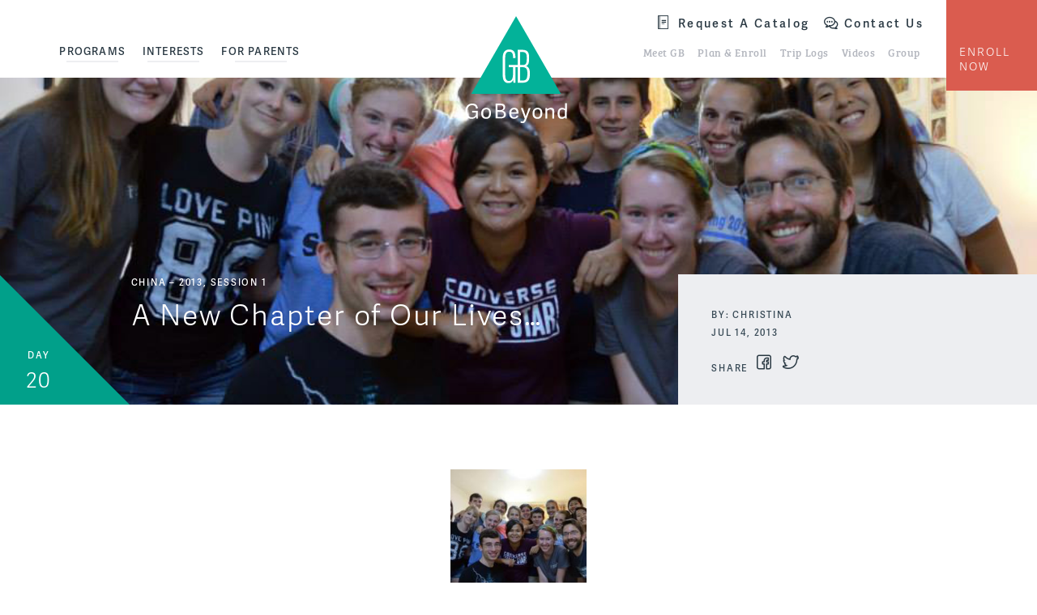

--- FILE ---
content_type: text/html; charset=UTF-8
request_url: https://www.gobeyondtravel.com/trip-logs/a-new-chapter-of-our-lives/
body_size: 16495
content:
<!doctype html>
<html lang="en-US" class="video-autoplay-support">
<head>
	<link rel="preload" href="https://use.typekit.net/lzt0ayb.css" as="style">

	<link rel="preload" href="https://www.gobeyondtravel.com/wp-content/themes/gobeyond/dist/js/master.min.js?ver=1719440447" as="script">
<link rel="preload" href="https://www.gobeyondtravel.com/wp-content/themes/gobeyond/dist/css/master.min.css?ver=1719440447" as="style">
<link rel="preload" href="https://www.gobeyondtravel.com/wp-content/themes/gobeyond/dist/css/master.min.css?ver=1719440447" as="style">
	<!-- Google Tag Manager -->
	<script>(function(w,d,s,l,i){w[l]=w[l]||[];w[l].push({'gtm.start':new Date().getTime(),event:'gtm.js'});
	var f=d.getElementsByTagName(s)[0],j=d.createElement(s),dl=l!='dataLayer'?'&l='+l:'';
	j.async=true;j.src='//www.googletagmanager.com/gtm.js?id='+i+dl;f.parentNode.insertBefore(j,f);
	})(window,document,'script','dataLayer','GTM-P8B32R');</script>
	<!-- End Google Tag Manager -->

	

	<link rel="apple-touch-icon" sizes="57x57" href="https://www.gobeyondtravel.com/wp-content/themes/gobeyond/library/images/favicons/apple-icon-57x57.png">
	<link rel="apple-touch-icon" sizes="60x60" href="https://www.gobeyondtravel.com/wp-content/themes/gobeyond/library/images/favicons/apple-icon-60x60.png">
	<link rel="apple-touch-icon" sizes="72x72" href="https://www.gobeyondtravel.com/wp-content/themes/gobeyond/library/images/favicons/apple-icon-72x72.png">
	<link rel="apple-touch-icon" sizes="76x76" href="https://www.gobeyondtravel.com/wp-content/themes/gobeyond/library/images/favicons/apple-icon-76x76.png">
	<link rel="apple-touch-icon" sizes="114x114" href="https://www.gobeyondtravel.com/wp-content/themes/gobeyond/library/images/favicons/apple-icon-114x114.png">
	<link rel="apple-touch-icon" sizes="120x120" href="https://www.gobeyondtravel.com/wp-content/themes/gobeyond/library/images/favicons/apple-icon-120x120.png">
	<link rel="apple-touch-icon" sizes="144x144" href="https://www.gobeyondtravel.com/wp-content/themes/gobeyond/library/images/favicons/apple-icon-144x144.png">
	<link rel="apple-touch-icon" sizes="152x152" href="https://www.gobeyondtravel.com/wp-content/themes/gobeyond/library/images/favicons/apple-icon-152x152.png">
	<link rel="apple-touch-icon" sizes="180x180" href="https://www.gobeyondtravel.com/wp-content/themes/gobeyond/library/images/favicons/apple-icon-180x180.png">
	<link rel="icon" type="image/png" sizes="192x192"  href="https://www.gobeyondtravel.com/wp-content/themes/gobeyond/library/images/favicons/android-icon-192x192.png">
	<link rel="icon" type="image/png" sizes="32x32" href="https://www.gobeyondtravel.com/wp-content/themes/gobeyond/library/images/favicons/favicon-32x32.png">
	<link rel="icon" type="image/png" sizes="96x96" href="https://www.gobeyondtravel.com/wp-content/themes/gobeyond/library/images/favicons/favicon-96x96.png">
	<link rel="icon" type="image/png" sizes="16x16" href="https://www.gobeyondtravel.com/wp-content/themes/gobeyond/library/images/favicons/favicon-16x16.png">
	<link rel="shortcut icon" href="https://www.gobeyondtravel.com/wp-content/themes/gobeyond/library/images/favicons/favicon.ico">
	<link rel="manifest" href="https://www.gobeyondtravel.com/wp-content/themes/gobeyond/library/images/favicons/manifest.json">
	<meta name="msapplication-TileColor" content="#ffffff">
	<meta name="msapplication-TileImage" content="https://www.gobeyondtravel.com/wp-content/themes/gobeyond/library/images/favicons/ms-icon-144x144.png">
	<meta name="theme-color" content="#ffffff">

	<meta http-equiv="Content-Type" content="text/html; charset=UTF-8" />
	<meta name="viewport" content="width=device-width, initial-scale=1">
	<meta name="application-name" content="GoBeyond" />

	<link rel="shortcut icon" href="https://www.gobeyondtravel.com/wp-content/themes/gobeyond/library/images/favicon.ico">
	<link rel="pingback" href="https://www.gobeyondtravel.com/xmlrpc.php">

	<link rel="stylesheet" href="https://use.typekit.net/lzt0ayb.css">

	
	<meta name='robots' content='index, follow, max-image-preview:large, max-snippet:-1, max-video-preview:-1' />
	<style>img:is([sizes="auto" i], [sizes^="auto," i]) { contain-intrinsic-size: 3000px 1500px }</style>
	
	<!-- This site is optimized with the Yoast SEO plugin v26.3 - https://yoast.com/wordpress/plugins/seo/ -->
	<title>A New Chapter of Our Lives... &#8226; GoBeyond</title>
	<meta name="description" content="It is always hard to say goodbye. Excitement over reuniting with your family, your friends, is only clouded by sadness over leaving this family, these... Read more." />
	<link rel="canonical" href="https://www.gobeyondtravel.com/trip-logs/a-new-chapter-of-our-lives/" />
	<meta property="og:locale" content="en_US" />
	<meta property="og:type" content="article" />
	<meta property="og:title" content="A New Chapter of Our Lives... &#8226; GoBeyond" />
	<meta property="og:description" content="It is always hard to say goodbye. Excitement over reuniting with your family, your friends, is only clouded by sadness over leaving this family, these... Read more." />
	<meta property="og:url" content="https://www.gobeyondtravel.com/trip-logs/a-new-chapter-of-our-lives/" />
	<meta property="og:site_name" content="GoBeyond" />
	<meta property="article:publisher" content="https://www.facebook.com/GoBeyondStudentTravel" />
	<meta property="article:modified_time" content="2019-01-25T18:41:49+00:00" />
	<meta name="twitter:card" content="summary_large_image" />
	<meta name="twitter:label1" content="Est. reading time" />
	<meta name="twitter:data1" content="9 minutes" />
	<script type="application/ld+json" class="yoast-schema-graph">{"@context":"https://schema.org","@graph":[{"@type":"WebPage","@id":"https://www.gobeyondtravel.com/trip-logs/a-new-chapter-of-our-lives/","url":"https://www.gobeyondtravel.com/trip-logs/a-new-chapter-of-our-lives/","name":"A New Chapter of Our Lives... &#8226; GoBeyond","isPartOf":{"@id":"https://www.gobeyondtravel.com/#website"},"datePublished":"2013-07-15T02:10:44+00:00","dateModified":"2019-01-25T18:41:49+00:00","description":"It is always hard to say goodbye. Excitement over reuniting with your family, your friends, is only clouded by sadness over leaving this family, these... Read more.","breadcrumb":{"@id":"https://www.gobeyondtravel.com/trip-logs/a-new-chapter-of-our-lives/#breadcrumb"},"inLanguage":"en-US","potentialAction":[{"@type":"ReadAction","target":["https://www.gobeyondtravel.com/trip-logs/a-new-chapter-of-our-lives/"]}]},{"@type":"BreadcrumbList","@id":"https://www.gobeyondtravel.com/trip-logs/a-new-chapter-of-our-lives/#breadcrumb","itemListElement":[{"@type":"ListItem","position":1,"name":"Home","item":"https://www.gobeyondtravel.com/"},{"@type":"ListItem","position":2,"name":"Trip Logs","item":"https://www.gobeyondtravel.com/trip-logs/"},{"@type":"ListItem","position":3,"name":"A New Chapter of Our Lives&#8230;"}]},{"@type":"WebSite","@id":"https://www.gobeyondtravel.com/#website","url":"https://www.gobeyondtravel.com/","name":"GoBeyond","description":"GoBeyond","publisher":{"@id":"https://www.gobeyondtravel.com/#organization"},"potentialAction":[{"@type":"SearchAction","target":{"@type":"EntryPoint","urlTemplate":"https://www.gobeyondtravel.com/?s={search_term_string}"},"query-input":{"@type":"PropertyValueSpecification","valueRequired":true,"valueName":"search_term_string"}}],"inLanguage":"en-US"},{"@type":"Organization","@id":"https://www.gobeyondtravel.com/#organization","name":"GoBeyond Student Travel","url":"https://www.gobeyondtravel.com/","logo":{"@type":"ImageObject","inLanguage":"en-US","@id":"https://www.gobeyondtravel.com/#/schema/logo/image/","url":"https://media.gobeyondtravel.com/wp-content/uploads/2016/08/GBLogo.png","contentUrl":"https://media.gobeyondtravel.com/wp-content/uploads/2016/08/GBLogo.png","width":402,"height":423,"caption":"GoBeyond Student Travel"},"image":{"@id":"https://www.gobeyondtravel.com/#/schema/logo/image/"},"sameAs":["https://www.facebook.com/GoBeyondStudentTravel","https://www.instagram.com/gobeyondstudenttravel/","https://www.youtube.com/channel/UCV3mQUxAmdWl_F831fFQ66w"]}]}</script>
	<!-- / Yoast SEO plugin. -->


<link rel="alternate" type="application/rss+xml" title="GoBeyond &raquo; Feed" href="https://www.gobeyondtravel.com/feed/" />
<link rel="alternate" type="application/rss+xml" title="GoBeyond &raquo; Comments Feed" href="https://www.gobeyondtravel.com/comments/feed/" />
<link rel='stylesheet' id='wp-block-library-css' href='https://www.gobeyondtravel.com/wp-includes/css/dist/block-library/style.min.css?ver=6.8.3' type='text/css' media='all' />
<style id='classic-theme-styles-inline-css' type='text/css'>
/*! This file is auto-generated */
.wp-block-button__link{color:#fff;background-color:#32373c;border-radius:9999px;box-shadow:none;text-decoration:none;padding:calc(.667em + 2px) calc(1.333em + 2px);font-size:1.125em}.wp-block-file__button{background:#32373c;color:#fff;text-decoration:none}
</style>
<link rel='stylesheet' id='simple-sitemap-css-css' href='https://www.gobeyondtravel.com/wp-content/plugins/simple-sitemap/lib/assets/css/simple-sitemap.css?ver=3.6.1' type='text/css' media='all' />
<style id='global-styles-inline-css' type='text/css'>
:root{--wp--preset--aspect-ratio--square: 1;--wp--preset--aspect-ratio--4-3: 4/3;--wp--preset--aspect-ratio--3-4: 3/4;--wp--preset--aspect-ratio--3-2: 3/2;--wp--preset--aspect-ratio--2-3: 2/3;--wp--preset--aspect-ratio--16-9: 16/9;--wp--preset--aspect-ratio--9-16: 9/16;--wp--preset--color--black: #000000;--wp--preset--color--cyan-bluish-gray: #abb8c3;--wp--preset--color--white: #ffffff;--wp--preset--color--pale-pink: #f78da7;--wp--preset--color--vivid-red: #cf2e2e;--wp--preset--color--luminous-vivid-orange: #ff6900;--wp--preset--color--luminous-vivid-amber: #fcb900;--wp--preset--color--light-green-cyan: #7bdcb5;--wp--preset--color--vivid-green-cyan: #00d084;--wp--preset--color--pale-cyan-blue: #8ed1fc;--wp--preset--color--vivid-cyan-blue: #0693e3;--wp--preset--color--vivid-purple: #9b51e0;--wp--preset--gradient--vivid-cyan-blue-to-vivid-purple: linear-gradient(135deg,rgba(6,147,227,1) 0%,rgb(155,81,224) 100%);--wp--preset--gradient--light-green-cyan-to-vivid-green-cyan: linear-gradient(135deg,rgb(122,220,180) 0%,rgb(0,208,130) 100%);--wp--preset--gradient--luminous-vivid-amber-to-luminous-vivid-orange: linear-gradient(135deg,rgba(252,185,0,1) 0%,rgba(255,105,0,1) 100%);--wp--preset--gradient--luminous-vivid-orange-to-vivid-red: linear-gradient(135deg,rgba(255,105,0,1) 0%,rgb(207,46,46) 100%);--wp--preset--gradient--very-light-gray-to-cyan-bluish-gray: linear-gradient(135deg,rgb(238,238,238) 0%,rgb(169,184,195) 100%);--wp--preset--gradient--cool-to-warm-spectrum: linear-gradient(135deg,rgb(74,234,220) 0%,rgb(151,120,209) 20%,rgb(207,42,186) 40%,rgb(238,44,130) 60%,rgb(251,105,98) 80%,rgb(254,248,76) 100%);--wp--preset--gradient--blush-light-purple: linear-gradient(135deg,rgb(255,206,236) 0%,rgb(152,150,240) 100%);--wp--preset--gradient--blush-bordeaux: linear-gradient(135deg,rgb(254,205,165) 0%,rgb(254,45,45) 50%,rgb(107,0,62) 100%);--wp--preset--gradient--luminous-dusk: linear-gradient(135deg,rgb(255,203,112) 0%,rgb(199,81,192) 50%,rgb(65,88,208) 100%);--wp--preset--gradient--pale-ocean: linear-gradient(135deg,rgb(255,245,203) 0%,rgb(182,227,212) 50%,rgb(51,167,181) 100%);--wp--preset--gradient--electric-grass: linear-gradient(135deg,rgb(202,248,128) 0%,rgb(113,206,126) 100%);--wp--preset--gradient--midnight: linear-gradient(135deg,rgb(2,3,129) 0%,rgb(40,116,252) 100%);--wp--preset--font-size--small: 13px;--wp--preset--font-size--medium: 20px;--wp--preset--font-size--large: 36px;--wp--preset--font-size--x-large: 42px;--wp--preset--spacing--20: 0.44rem;--wp--preset--spacing--30: 0.67rem;--wp--preset--spacing--40: 1rem;--wp--preset--spacing--50: 1.5rem;--wp--preset--spacing--60: 2.25rem;--wp--preset--spacing--70: 3.38rem;--wp--preset--spacing--80: 5.06rem;--wp--preset--shadow--natural: 6px 6px 9px rgba(0, 0, 0, 0.2);--wp--preset--shadow--deep: 12px 12px 50px rgba(0, 0, 0, 0.4);--wp--preset--shadow--sharp: 6px 6px 0px rgba(0, 0, 0, 0.2);--wp--preset--shadow--outlined: 6px 6px 0px -3px rgba(255, 255, 255, 1), 6px 6px rgba(0, 0, 0, 1);--wp--preset--shadow--crisp: 6px 6px 0px rgba(0, 0, 0, 1);}:where(.is-layout-flex){gap: 0.5em;}:where(.is-layout-grid){gap: 0.5em;}body .is-layout-flex{display: flex;}.is-layout-flex{flex-wrap: wrap;align-items: center;}.is-layout-flex > :is(*, div){margin: 0;}body .is-layout-grid{display: grid;}.is-layout-grid > :is(*, div){margin: 0;}:where(.wp-block-columns.is-layout-flex){gap: 2em;}:where(.wp-block-columns.is-layout-grid){gap: 2em;}:where(.wp-block-post-template.is-layout-flex){gap: 1.25em;}:where(.wp-block-post-template.is-layout-grid){gap: 1.25em;}.has-black-color{color: var(--wp--preset--color--black) !important;}.has-cyan-bluish-gray-color{color: var(--wp--preset--color--cyan-bluish-gray) !important;}.has-white-color{color: var(--wp--preset--color--white) !important;}.has-pale-pink-color{color: var(--wp--preset--color--pale-pink) !important;}.has-vivid-red-color{color: var(--wp--preset--color--vivid-red) !important;}.has-luminous-vivid-orange-color{color: var(--wp--preset--color--luminous-vivid-orange) !important;}.has-luminous-vivid-amber-color{color: var(--wp--preset--color--luminous-vivid-amber) !important;}.has-light-green-cyan-color{color: var(--wp--preset--color--light-green-cyan) !important;}.has-vivid-green-cyan-color{color: var(--wp--preset--color--vivid-green-cyan) !important;}.has-pale-cyan-blue-color{color: var(--wp--preset--color--pale-cyan-blue) !important;}.has-vivid-cyan-blue-color{color: var(--wp--preset--color--vivid-cyan-blue) !important;}.has-vivid-purple-color{color: var(--wp--preset--color--vivid-purple) !important;}.has-black-background-color{background-color: var(--wp--preset--color--black) !important;}.has-cyan-bluish-gray-background-color{background-color: var(--wp--preset--color--cyan-bluish-gray) !important;}.has-white-background-color{background-color: var(--wp--preset--color--white) !important;}.has-pale-pink-background-color{background-color: var(--wp--preset--color--pale-pink) !important;}.has-vivid-red-background-color{background-color: var(--wp--preset--color--vivid-red) !important;}.has-luminous-vivid-orange-background-color{background-color: var(--wp--preset--color--luminous-vivid-orange) !important;}.has-luminous-vivid-amber-background-color{background-color: var(--wp--preset--color--luminous-vivid-amber) !important;}.has-light-green-cyan-background-color{background-color: var(--wp--preset--color--light-green-cyan) !important;}.has-vivid-green-cyan-background-color{background-color: var(--wp--preset--color--vivid-green-cyan) !important;}.has-pale-cyan-blue-background-color{background-color: var(--wp--preset--color--pale-cyan-blue) !important;}.has-vivid-cyan-blue-background-color{background-color: var(--wp--preset--color--vivid-cyan-blue) !important;}.has-vivid-purple-background-color{background-color: var(--wp--preset--color--vivid-purple) !important;}.has-black-border-color{border-color: var(--wp--preset--color--black) !important;}.has-cyan-bluish-gray-border-color{border-color: var(--wp--preset--color--cyan-bluish-gray) !important;}.has-white-border-color{border-color: var(--wp--preset--color--white) !important;}.has-pale-pink-border-color{border-color: var(--wp--preset--color--pale-pink) !important;}.has-vivid-red-border-color{border-color: var(--wp--preset--color--vivid-red) !important;}.has-luminous-vivid-orange-border-color{border-color: var(--wp--preset--color--luminous-vivid-orange) !important;}.has-luminous-vivid-amber-border-color{border-color: var(--wp--preset--color--luminous-vivid-amber) !important;}.has-light-green-cyan-border-color{border-color: var(--wp--preset--color--light-green-cyan) !important;}.has-vivid-green-cyan-border-color{border-color: var(--wp--preset--color--vivid-green-cyan) !important;}.has-pale-cyan-blue-border-color{border-color: var(--wp--preset--color--pale-cyan-blue) !important;}.has-vivid-cyan-blue-border-color{border-color: var(--wp--preset--color--vivid-cyan-blue) !important;}.has-vivid-purple-border-color{border-color: var(--wp--preset--color--vivid-purple) !important;}.has-vivid-cyan-blue-to-vivid-purple-gradient-background{background: var(--wp--preset--gradient--vivid-cyan-blue-to-vivid-purple) !important;}.has-light-green-cyan-to-vivid-green-cyan-gradient-background{background: var(--wp--preset--gradient--light-green-cyan-to-vivid-green-cyan) !important;}.has-luminous-vivid-amber-to-luminous-vivid-orange-gradient-background{background: var(--wp--preset--gradient--luminous-vivid-amber-to-luminous-vivid-orange) !important;}.has-luminous-vivid-orange-to-vivid-red-gradient-background{background: var(--wp--preset--gradient--luminous-vivid-orange-to-vivid-red) !important;}.has-very-light-gray-to-cyan-bluish-gray-gradient-background{background: var(--wp--preset--gradient--very-light-gray-to-cyan-bluish-gray) !important;}.has-cool-to-warm-spectrum-gradient-background{background: var(--wp--preset--gradient--cool-to-warm-spectrum) !important;}.has-blush-light-purple-gradient-background{background: var(--wp--preset--gradient--blush-light-purple) !important;}.has-blush-bordeaux-gradient-background{background: var(--wp--preset--gradient--blush-bordeaux) !important;}.has-luminous-dusk-gradient-background{background: var(--wp--preset--gradient--luminous-dusk) !important;}.has-pale-ocean-gradient-background{background: var(--wp--preset--gradient--pale-ocean) !important;}.has-electric-grass-gradient-background{background: var(--wp--preset--gradient--electric-grass) !important;}.has-midnight-gradient-background{background: var(--wp--preset--gradient--midnight) !important;}.has-small-font-size{font-size: var(--wp--preset--font-size--small) !important;}.has-medium-font-size{font-size: var(--wp--preset--font-size--medium) !important;}.has-large-font-size{font-size: var(--wp--preset--font-size--large) !important;}.has-x-large-font-size{font-size: var(--wp--preset--font-size--x-large) !important;}
:where(.wp-block-post-template.is-layout-flex){gap: 1.25em;}:where(.wp-block-post-template.is-layout-grid){gap: 1.25em;}
:where(.wp-block-columns.is-layout-flex){gap: 2em;}:where(.wp-block-columns.is-layout-grid){gap: 2em;}
:root :where(.wp-block-pullquote){font-size: 1.5em;line-height: 1.6;}
</style>
<link rel='stylesheet' id='gxg-form-submit-loader-css' href='https://www.gobeyondtravel.com/wp-content/plugins/gxg-form-submit-loader/dist/gxg-form-submit-loader.min.css?ver=1609096866' type='text/css' media='all' />
<link rel='stylesheet' id='wppopups-base-css' href='https://www.gobeyondtravel.com/wp-content/plugins/wp-popups-lite/src/assets/css/wppopups-base.css?ver=2.2.0.3' type='text/css' media='all' />
<link rel='stylesheet' id='icomoon_css-css' href='https://www.gobeyondtravel.com/wp-content/themes/gobeyond/icomoon/style-cf.css?ver=1719440447' type='text/css' media='all' />
<link rel='stylesheet' id='master_css-css' href='https://www.gobeyondtravel.com/wp-content/themes/gobeyond/dist/css/master.min.css?ver=1719440447' type='text/css' media='all' />
<script type="text/javascript" src="https://www.gobeyondtravel.com/wp-includes/js/jquery/jquery.min.js?ver=3.7.1" id="jquery-core-js"></script>
<script type="text/javascript" src="https://www.gobeyondtravel.com/wp-includes/js/jquery/jquery-migrate.min.js?ver=3.4.1" id="jquery-migrate-js"></script>
<script type="text/javascript" src="https://www.gobeyondtravel.com/wp-content/plugins/svg-support/vendor/DOMPurify/DOMPurify.min.js?ver=2.5.8" id="bodhi-dompurify-library-js"></script>
<script type="text/javascript" id="bodhi_svg_inline-js-extra">
/* <![CDATA[ */
var svgSettings = {"skipNested":""};
/* ]]> */
</script>
<script type="text/javascript" src="https://www.gobeyondtravel.com/wp-content/plugins/svg-support/js/min/svgs-inline-min.js" id="bodhi_svg_inline-js"></script>
<script type="text/javascript" id="bodhi_svg_inline-js-after">
/* <![CDATA[ */
cssTarget={"Bodhi":"img.style-svg","ForceInlineSVG":"style-svg"};ForceInlineSVGActive="false";frontSanitizationEnabled="on";
/* ]]> */
</script>
<link rel="https://api.w.org/" href="https://www.gobeyondtravel.com/wp-json/" /><link rel="alternate" title="JSON" type="application/json" href="https://www.gobeyondtravel.com/wp-json/wp/v2/trip-updates/6009" /><link rel='shortlink' href='https://www.gobeyondtravel.com/?p=6009' />
<link rel="alternate" title="oEmbed (JSON)" type="application/json+oembed" href="https://www.gobeyondtravel.com/wp-json/oembed/1.0/embed?url=https%3A%2F%2Fwww.gobeyondtravel.com%2Ftrip-logs%2Fa-new-chapter-of-our-lives%2F" />
<link rel="alternate" title="oEmbed (XML)" type="text/xml+oembed" href="https://www.gobeyondtravel.com/wp-json/oembed/1.0/embed?url=https%3A%2F%2Fwww.gobeyondtravel.com%2Ftrip-logs%2Fa-new-chapter-of-our-lives%2F&#038;format=xml" />
 <meta property="og:image" content="https://media.gobeyondtravel.com/wp-content/uploads/2016/09/1000503_633005570057168_629854765_n-768x509.jpg" /><style type="text/css">.recentcomments a{display:inline !important;padding:0 !important;margin:0 !important;}</style><style>

		/* Gravitate Block Option Classes */
		.block-options-padding-remove-top .block-inner {
			padding-top: 0;
		}
		.block-options-padding-remove-bottom .block-inner {
			padding-bottom: 0;
		}
		.block-bg-image {
			background-size: cover;
			background-position: center;
		}
		.block-bg-video {
			overflow: hidden;
		}
		.block-bg-video .block-video-container {
			position: absolute;
			top: 50%;
			left: 50%;
			-webkit-transform: translateX(-50%) translateY(-50%);
			transform: translateX(-50%) translateY(-50%);
			min-width: 100%;
			min-height: 100%;
			width: auto;
			height: auto;
			overflow: hidden;
			z-index: -1;
		}
		.block-bg-video,
		.block-bg-overlay,
		.block-bg-video .block-inner,
		.block-bg-overlay .block-inner {
			position: relative;
		}
		.block-bg-overlay::before {
			content: '';
			display: block;
			position: absolute;
			background-color: rgba(0, 0, 0, 0.5);
			top: 0;
			right: 0;
			bottom: 0;
			left: 0;
		}


			.bg-white, .block-bg-1 { background-color: none}
				.bg-light-gray, .block-bg-2 { background-color: none}
				.bg-blue-gray, .block-bg-3 { background-color: none}
				.bg-red , .block-bg-23941 { background-color: none}
				.bg-teal, .block-bg-98332 { background-color: none}
				.bg-green, .block-bg-14112 { background-color: none}
				.bg-blue, .block-bg-23860 { background-color: none}
				.bg-red textured, .block-bg-67220 { background-color: none}
				.bg-teal textured, .block-bg-87911 { background-color: none}
				.bg-green textured, .block-bg-75997 { background-color: none}
				.bg-blue textured, .block-bg-26616 { background-color: none}
			</style>
			<style type="text/css" id="wp-custom-css">
			/*
body .gform_wrapper .gform_body .gform_fields #field_10_165.gfield textarea {
	height: 500px !important;
	background-color:lightyellow;
	font-size:0.9rem !important;
	}

body .gform_wrapper .gform_body .gform_fields #field_10_170.gfield textarea {
	height: 500px !important;
	background-color:lightyellow;
	font-size:0.9rem !important;
	}


body .gform_wrapper .gform_body table tr.terms {
	background:lightyellow;
}

body .gform_wrapper .gform_body table tr.terms p{
	font-size:0.875rem !important;
	color:223948;
	font-weight:bold;
}

body .gform_wrapper .gform_body table td {
	line-height:1.5em;
}
*/

/*START specific styling for GB forms*/

/*
.gform_wrapper .gfield_checkbox li input, .gform_wrapper .gfield_checkbox li input[type=checkbox], .gform_wrapper .gfield_radio li input[type=radio] {
   display: none !important;
}

.gform_body .gfield:not(:last-child) input:not([type="hidden"]), .gform_body .gfield:not(:last-child) select{

margin-bottom: 0.5rem;
}

.gform_wrapper .field_sublabel_above .gfield_description{
margin-top: 0px !important;
margin-left:3px;
}

input[type="submit"]:not(.button-play-video):not(.toggle-mobile-nav){
padding: 1.0rem 2rem 0.5rem;
}

.gform_wrapper.gf_browser_gecko select
{
padding: 4px 12px 4px 2px !important;
}

input[type="radio"] + label::after{

top: 2px !important;
left: 2px !important;
}

input[type="checkbox"]+label::before {
    top: -2px !important;
    left: 2px !important;
}


.gform_wrapper .top_label li.gfield.gf_left_half div:not(.ginput_container_date) input.large, .gform_wrapper .top_label li.gfield.gf_left_half div:not(.ginput_container_date) input.medium, .gform_wrapper .top_label li.gfield.gf_left_half div:not(.ginput_container_date) select.large, .gform_wrapper .top_label li.gfield.gf_left_half div:not(.ginput_container_date) select.medium, .gform_wrapper .top_label li.gfield.gf_right_half div:not(.ginput_container_date) input.large, .gform_wrapper .top_label li.gfield.gf_right_half div:not(.ginput_container_date) input.medium, .gform_wrapper .top_label li.gfield.gf_right_half div:not(.ginput_container_date) select.large, .gform_wrapper .top_label li.gfield.gf_right_half div:not(.ginput_container_date) select.medium {
    width: 100%;
    padding-top: 3px;
    padding-bottom: 3px;
    font-size: inherit;
    font-family: inherit;
}

.gform_wrapper .top_label li.gfield.gf_left_third div:not(.ginput_container_date) input.large, .gform_wrapper .top_label li.gfield.gf_left_third div:not(.ginput_container_date) input.medium, .gform_wrapper .top_label li.gfield.gf_left_third div:not(.ginput_container_date) select.large, .gform_wrapper .top_label li.gfield.gf_left_third div:not(.ginput_container_date) select.medium, .gform_wrapper .top_label li.gfield.gf_middle_third div:not(.ginput_container_date) input.large, .gform_wrapper .top_label li.gfield.gf_middle_third div:not(.ginput_container_date) input.medium, .gform_wrapper .top_label li.gfield.gf_middle_third div:not(.ginput_container_date) select.large, .gform_wrapper .top_label li.gfield.gf_middle_third div:not(.ginput_container_date) select.medium, .gform_wrapper .top_label li.gfield.gf_right_third div:not(.ginput_container_date) input.large, .gform_wrapper .top_label li.gfield.gf_right_third div:not(.ginput_container_date) input.medium, .gform_wrapper .top_label li.gfield.gf_right_third div:not(.ginput_container_date) select.large, .gform_wrapper .top_label li.gfield.gf_right_third div:not(.ginput_container_date) select.medium{
    width: 100%;
    padding-top: 3px;
    padding-bottom: 3px;
    font-size: inherit;
    font-family: inherit;
}
.gform_wrapper ul.gform_fields li.gfield select {
    padding-top: 3px;
    padding-bottom: 3px;
    font-size: inherit;
    font-family: inherit;
}

.gform_body .gfield textarea
{
    font-size: inherit;
    font-family: inherit;
}
*/

/*START specific styling for SM forms*/

/*
body .gform_wrapper li.gf_list_inline ul.gfield_checkbox li, .gform_wrapper li.gf_list_inline ul.gfield_radio li {

display:inline !important;
}

body .gform_wrapper .gform_page_footer .button.gform_next_button{
	float:none !important;
font-size: .75rem;
font-weight: 400;
}

body .gform_wrapper .form_saved_message_emailform input{
    float: none !important;
    height: 50px;
    width: 350px;
    margin-right: 10px;
	margin-bottom: 15px;
    font-size: 18px;
}

body .gform_wrapper .gform_page_footer .button.gform_last_page_button{
	float:none !important;
font-size: .75rem;
font-weight: 400;
}
body .gform_wrapper .gform_page_footer .button.gform_previous_button{
	float:none !important;
font-size: .75rem;
font-weight: 400;
    width: none !important;
    min-width: none !important;
    display:auto;

}

body .gform_wrapper input#gf_coupon_button.button {
	float: none !important;
font-size: .75rem;
font-weight: 400;
width: 100px;
padding: 0 0 0 0;
margin-left: 5px;
height: 35px;
margin-top: 5px;
}

body .gform_wrapper .mce-toolbar .mce-btn button{
background: none;
border:0px;
}

body .gform_wrapper .gform_body .gfield.gfield_error .validation_message
{
color:red
}

body .gform_wrapper div.validation_error
{
color:red
}

body .gform_wrapper li.gfield.gfield_error{
background-color: rgba(255,223,224,.25);
margin-bottom: 6px !important;
border-top: 1px solid #C89797;
border-bottom: 1px solid #C89797;
padding-bottom: 6px;
padding-top: 8px;
}

body .gform_wrapper input, label, select, textarea {
float: none !important;
}

body .gform_wrapper .top_label .gfield_label{
float:left !important;
}

.ui-datepicker-title select{
margin-left: 6px;
padding: 3px 7px 3px 7px;
}

.gform_body .gfield .gfield_description {
    margin-top: 0.25rem;
}

body .gform_wrapper .top_label .gfield_label {
    padding-top: 15px;
}
*/
/*END specific styling for forms*/

/*triplog rss and img downloads */
.triplog_download_imgs {
  border: 2px solid #e8e7e8;
  color: #01b484;
  display: block;
  font-size: 13px;
  line-height: 42px;
  margin: 0 auto 40px;
  max-width: 333px;
  text-align: center;
  text-transform: uppercase;
}
.triplog_download_imgs img {
  left: -5px;
  position: relative;
  top: 4px;
}
.trip-log-container .trip-log-gallery-container {
  margin-bottom: 0;
}
.rssfeed_btn > img {
  margin-top: 6px;
  width: 14px;
}

a.rssfeed_btn {
    text-transform: uppercase;
    border: 2px solid #ccc;
    display: inline-block;
    clear: BOTH;
    max-width: 317px;
    margin: 0 auto;
    line-height: 40px;
    margin-top: 15px;
    padding: 0 10px;
}

div.gform_wrapper #gfield_instruction_11_12 {
    display: none !important;
}

div.gform_wrapper #gfield_instruction_22_14 {
    display: none !important;
}		</style>
		<!-- Hotjar Tracking Code for https://www.gobeyondtravel.com/ -->
		<script>
		    (function(h,o,t,j,a,r){
		        h.hj=h.hj||function(){(h.hj.q=h.hj.q||[]).push(arguments)};
		        h._hjSettings={hjid:303363,hjsv:5};
		        a=o.getElementsByTagName('head')[0];
		        r=o.createElement('script');r.async=1;
		        r.src=t+h._hjSettings.hjid+j+h._hjSettings.hjsv;
		        a.appendChild(r);
		    })(window,document,'//static.hotjar.com/c/hotjar-','.js?sv=');
		</script>
</head>




<body id="body" class="wp-singular trip-updates-template-default single single-trip-updates postid-6009 wp-theme-gobeyond">

	<!-- Google Tag Manager -->
	<noscript><iframe src="//www.googletagmanager.com/ns.html?id=GTM-P8B32R" height="0" width="0" style="display:none;visibility:hidden"></iframe></noscript>
	<!-- End Google Tag Manager -->

	<header class="global-header header-container bg-white logo-centered">
		<nav id="nav" class="global-nav">

			<div class="row">

				<div class="columns small-12 medium-12 large-6">

					<a class="header-logo" href="https://www.gobeyondtravel.com">
						<svg version="1.1" id="Layer_1" xmlns="http://www.w3.org/2000/svg" xmlns:xlink="http://www.w3.org/1999/xlink" x="0px" y="0px"
	 viewBox="0 0 100 105.9" style="enable-background:new 0 0 100 105.9;" xml:space="preserve">
<style type="text/css">
	.st0{fill:#03B299;}
	.st1{fill:#FFFFFF;}
</style>
<g>
	<g>
		<g>
			<polygon class="st0" points="50,3 8.7,74.6 91.3,74.6 			"/>
		</g>
		<path class="st1" d="M59.2,48.9c1.6-0.6,2.8-1.9,2.8-6.2v-2.3c0-3.9-1.6-6.4-5.9-6.4h-4.6v14h-8.2v2h3.9v5.1
			c0,4.4-0.5,7.6-3.8,7.6c-2.6,0-3.4-2.4-3.4-5.7V41.3c0-4.2,1.3-5.6,3.7-5.6c3.2,0,3.5,2.9,3.5,5.3v0.6h2.2V41
			c0-4.3-1.1-7.3-5.7-7.3c-3.9,0-6,2.6-6,7.6V57c0,4.6,1.3,7.6,5.3,7.6c2,0,3.7-0.8,4.4-3.2c0,0.7,0.1,2.4,0.2,2.9h1.8V50h2v14.3H56
			c5.1,0,6.7-2.6,6.7-7.9V55C62.7,51.1,61,49.4,59.2,48.9z M53.7,36h2.2c2.9,0,3.9,1.6,3.9,4.5v2.3c0,3.9-0.9,5.2-3.6,5.2h-2.5
			L53.7,36z M60.4,56.3c0,4.2-0.9,6-4.5,6h-2.2V50h2.4c2.9,0,4.3,1.5,4.3,5V56.3z"/>
	</g>
	<g class="letters">
		<path class="st1" d="M13.2,95.5c-0.5,1.2-2.2,2.1-4.1,2.1c-4.1,0-5.8-2.8-5.8-6.9c0-4.6,2.4-7.2,6.4-7.2c2.9,0,4.8,1.3,5.1,4.5
			l-1.7,0.2C12.9,86,11.8,85,9.6,85c-2.9,0-4.5,2-4.5,5.6c0,4.2,1.8,5.6,4.4,5.6c2.5,0,3.6-1.7,3.6-3.3v-1.2H9.5v-1.4h5.3v7.1h-1.3
			L13.2,95.5z"/>
		<path class="st1" d="M17.9,92.5c0-3.1,1.6-5.1,4.7-5.1s4.3,2,4.3,4.9c0,3.2-1.3,5.3-4.6,5.3C19,97.5,17.9,95.4,17.9,92.5z
			 M25.2,92.4c0-2.7-0.9-3.6-2.6-3.6s-2.9,1-2.9,3.6s0.9,3.7,2.8,3.7C24.2,96.2,25.2,95.1,25.2,92.4z"/>
		<path class="st1" d="M31.2,97.3V83.6h4.7c3.2,0,4.1,1.5,4.1,3.3c0,1.9-1.2,2.9-2.7,3.2l0,0c2.2,0.3,3.3,1.5,3.3,3.4
			c0,2.8-2.1,3.7-5.1,3.7h-4.3V97.3z M34.9,89.6c1.5,0,3.4-0.4,3.4-2.4c0-1.7-1-2.2-2.9-2.2h-2.5v4.5L34.9,89.6L34.9,89.6z
			 M35.3,95.9c2,0,3.5-0.3,3.5-2.4c0-1.8-1.4-2.4-3.1-2.4H33v4.8H35.3z"/>
		<path class="st1" d="M43.7,92.5c0-3.5,2.1-5.1,4.6-5.1c2.7,0,3.9,1.8,3.9,4.2c0,0.4,0,0.8-0.1,1.3h-6.5c0.1,2.5,1.2,3.2,2.7,3.2
			c1.4,0,2-0.6,2.3-1.7l1.5,0.3c-0.4,1.9-1.9,2.8-3.9,2.8C44.7,97.5,43.7,95.1,43.7,92.5z M50.4,91.5c0-1.7-0.7-2.7-2.2-2.7
			c-1.3,0-2.5,0.8-2.6,2.7H50.4z"/>
		<path class="st1" d="M54.4,87.6h1.9l2.6,7.7l0,0l2.7-7.7h1.8l-4.2,11.1c-0.8,2.1-1.7,2.8-3.2,2.8c-0.7,0-1.5-0.2-1.9-0.4l0.2-1.3
			c0.4,0.1,1,0.3,1.5,0.3c0.7,0,1.3-0.4,1.7-1.5l0.5-1.2L54.4,87.6z"/>
		<path class="st1" d="M65.2,92.5c0-3.1,1.6-5.1,4.7-5.1s4.3,2,4.3,4.9c0,3.2-1.3,5.3-4.6,5.3C66.3,97.5,65.2,95.4,65.2,92.5z
			 M72.4,92.4c0-2.7-0.9-3.6-2.6-3.6s-2.9,1-2.9,3.6s0.9,3.7,2.8,3.7C71.4,96.2,72.4,95.1,72.4,92.4z"/>
		<path class="st1" d="M85.1,97.3h-1.7V91c0-1.3-0.5-2.1-1.8-2.1c-1.1,0-2.3,0.7-2.8,1.2v7.2h-1.7v-9.7h1.5l0.1,1.2
			c0.9-0.8,2.2-1.4,3.5-1.4c2.1,0,3,1.1,3,3.3L85.1,97.3L85.1,97.3z"/>
		<path class="st1" d="M96.7,97.3h-1.4l-0.1-1l0,0c-0.8,0.8-1.8,1.3-3.2,1.3c-2.2,0-3.7-1.4-3.7-4.9c0-3.8,1.9-5.2,4.1-5.2
			c1.1,0,2,0.4,2.7,0.9v-5.2h1.7L96.7,97.3L96.7,97.3z M95,89.7c-0.5-0.3-1.4-0.8-2.5-0.8c-1.9,0-2.5,1.5-2.5,3.7
			c0,2.4,0.7,3.5,2.4,3.5c1,0,2-0.6,2.6-1.2V89.7z"/>
	</g>
</g>
</svg>
					</a>

					<ul id="menu-primary-menu" class="list-reset nav-primary"><li id="menu-item-141" class="menu-item menu-item-type-post_type_archive menu-item-object-journeys menu-item-141"><a href="https://www.gobeyondtravel.com/journeys/">Programs</a></li>
<li id="menu-item-255" class="menu-item menu-item-type-post_type menu-item-object-page menu-item-255"><a href="https://www.gobeyondtravel.com/interests/">Interests</a></li>
<li id="menu-item-40579" class="menu-item menu-item-type-post_type menu-item-object-page menu-item-40579"><a href="https://www.gobeyondtravel.com/gobeyond-service-camp/">For Parents</a></li>
</ul>
				</div>

				<div class="columns small-0 medium-0 large-6">

					<ul id="menu-secondary-menu" class="list-reset nav-secondary"><li id="menu-item-40578" class="menu-item menu-item-type-post_type menu-item-object-page menu-item-40578"><a href="https://www.gobeyondtravel.com/about-gobeyond/">Meet GB</a></li>
<li id="menu-item-1911" class="menu-item menu-item-type-post_type menu-item-object-page menu-item-1911"><a href="https://www.gobeyondtravel.com/plan-enroll/">Plan &#038; Enroll</a></li>
<li id="menu-item-40762" class="menu-item menu-item-type-custom menu-item-object-custom menu-item-40762"><a href="/trip-logs/">Trip Logs</a></li>
<li id="menu-item-47628" class="menu-item menu-item-type-custom menu-item-object-custom menu-item-47628"><a href="/videos/">Videos</a></li>
<li id="menu-item-48466" class="menu-item menu-item-type-post_type menu-item-object-page menu-item-48466"><a href="https://www.gobeyondtravel.com/custom-group-programs-welcome/">Group</a></li>
</ul>
											<a class="header-enroll-cta" href="/enrollment-application/">Enroll Now</a>
					
					<div class="header-phone">

													<a class="catalog-link" href="https://www.gobeyondtravel.com/free-catalog/">
								<i class="icon-viewbook"></i>Request A Catalog							</a>
															<a href="https://www.gobeyondtravel.com/contact/">
									<i class="icon-chat"></i>
									Contact Us								</a>
													</div>

				</div>

			</div>

		</nav>

	</header>

	<button class="toggle-mobile-nav">
		<span class="icon-bar"></span>
		<span class="icon-bar"></span>
		<span class="icon-bar"></span>
		<span class="icon-close"></span>
	</button>

	<nav id="mobile-nav" class="mobile-nav">
		<div class="row small-collapse">
			<div class="columns small-12 mobile-main-menu">
				<ul id="menu-mobile-menu" class="mobile-menu-items"><li id="menu-item-152" class="menu-item menu-item-type-post_type_archive menu-item-object-journeys menu-item-152"><a href="https://www.gobeyondtravel.com/journeys/">Programs</a></li>
<li id="menu-item-18707" class="menu-item menu-item-type-post_type menu-item-object-page menu-item-18707"><a href="https://www.gobeyondtravel.com/interests/">Interests</a></li>
<li id="menu-item-19236" class="menu-item menu-item-type-post_type menu-item-object-page menu-item-19236"><a href="https://www.gobeyondtravel.com/for-parents/">For Parents</a></li>
<li id="menu-item-19233" class="menu-item menu-item-type-post_type menu-item-object-page menu-item-19233"><a href="https://www.gobeyondtravel.com/free-catalog/">Request A Catalog</a></li>
</ul>				<a href="tel:19419242115" class="mobile-phone">+1.941.924.2115</a>
			</div>
			<div class="columns small-12 mobile-secondary-menu">
				<div class="row small-collapse">
					<div class="columns small-6">
						<ul id="menu-mobile-footer-menu" class="mobile-alt-menu-items"><li id="menu-item-19231" class="menu-item menu-item-type-post_type menu-item-object-page menu-item-19231"><a href="https://www.gobeyondtravel.com/our-team/">Meet GB</a></li>
<li id="menu-item-19241" class="menu-item menu-item-type-post_type menu-item-object-page menu-item-19241"><a href="https://www.gobeyondtravel.com/plan-enroll/">Plan &#038; Enroll</a></li>
<li id="menu-item-19235" class="menu-item menu-item-type-custom menu-item-object-custom menu-item-19235"><a href="/trip-logs/">Trip Logs</a></li>
<li id="menu-item-19823" class="menu-item menu-item-type-post_type menu-item-object-page current_page_parent menu-item-19823"><a href="https://www.gobeyondtravel.com/blog/">Blog</a></li>
<li id="menu-item-48467" class="menu-item menu-item-type-post_type menu-item-object-page menu-item-48467"><a href="https://www.gobeyondtravel.com/custom-group-programs-welcome/">Group</a></li>
<li id="menu-item-19390" class="menu-item menu-item-type-post_type menu-item-object-page menu-item-19390"><a href="https://www.gobeyondtravel.com/contact/">Contact Us</a></li>
</ul>					</div>
					<div class="columns small-6 bg-red">
													<a class="mobile-enroll-button" href="/enrollment-application/">Enroll Now</a>
											</div>
				</div>
			</div>
		</div>
	</nav>

	<main id="global-content" class="global-wrapper">
		<div class="front-page">
			<section class="banner-container banner-trip-update bg-teal">
				<div class="block-inner" data-opacity="">
					<img style="object-position: 50% 50%;" class="banner-container__bg-image image__cover it__image--no-fx" alt="1000503_633005570057168_629854765_n" title="1000503_633005570057168_629854765_n" src="[data-uri]" data-ib-sources="https://media.gobeyondtravel.com/wp-content/uploads/2016/09/1000503_633005570057168_629854765_n-500x331.jpg 500 331, https://media.gobeyondtravel.com/wp-content/uploads/2016/09/1000503_633005570057168_629854765_n-768x509.jpg 768 509, https://media.gobeyondtravel.com/wp-content/uploads/2016/09/1000503_633005570057168_629854765_n.jpg 960 636, https://media.gobeyondtravel.com/wp-content/uploads/2016/09/1000503_633005570057168_629854765_n-300x199.jpg 300 199" data-ib-match-dpr="0" />
										<div class="trip-update-date">
						<div class="update-date">
							<h7>Day</h7>
							<h2>20</h2>
						</div>
					</div>
					
					<div class="row banner-content">
						<div class="columns small-12 medium-offset-2 medium-6 large-offset-1 large-7 trip-update-title">
							<h7><a href="https://www.gobeyondtravel.com/sessions/china-2013-session-1/">China &#8211; 2013, Session 1</a></h7>
							<h1>A New Chapter of Our Lives&#8230;</h1>
						</div>
						<div class="columns small-12 medium-4 large-4 bg-light-gray blog-post-author-container">
							<div class="row blog-post-author">

	<div class="columns small-12 blog-post-author-details">
		<h7>By: Christina</h7>
		<h7>Jul 14, 2013</h7>
		<ul class="blog-post-share-links">
			<li><h7>Share</h7></li>
			<li><a class="svg-icon icon-facebook" href="#" onclick="window.open('https://www.facebook.com/sharer/sharer.php?u='+encodeURIComponent(location.href),'facebookShare','width=626,height=436');return false;"></a></li>
			<li><a class="svg-icon icon-twitter" href="#" onclick="window.open('https://twitter.com/share?text=A New Chapter of Our Lives&#8230;&url='+encodeURIComponent(location.href),'twitterShare','width=626,height=436');return false;"></a></li>
		</ul>
	</div>

</div>
						</div>
					</div>
				</div>
			</section>

			<!-- TRIP UPDATE CONTAINER -->
			<section class="trip-update-container template-container bg-white">
				<section class="block-container block-content block-bg-none">
					<div class="block-inner num-col-1">
													<div class="row align-center trip-update-gallery-container">
																<div class="column small-6 medium-4 large-2">
																			<a class="trip-updates-gallery" href="https://media.gobeyondtravel.com/wp-content/uploads/2016/09/1000503_633005570057168_629854765_n.jpg">
											<figure class="square-image">
												<img class="image__cover" alt="1000503_633005570057168_629854765_n" title="1000503_633005570057168_629854765_n" src="[data-uri]" data-ib-sources="https://media.gobeyondtravel.com/wp-content/uploads/2016/09/1000503_633005570057168_629854765_n-500x331.jpg 500 331, https://media.gobeyondtravel.com/wp-content/uploads/2016/09/1000503_633005570057168_629854765_n-768x509.jpg 768 509, https://media.gobeyondtravel.com/wp-content/uploads/2016/09/1000503_633005570057168_629854765_n.jpg 960 636, https://media.gobeyondtravel.com/wp-content/uploads/2016/09/1000503_633005570057168_629854765_n-300x199.jpg 300 199" data-ib-match-dpr="0" />											</figure>
										</a>
																	</div>
															</div>
							<div class="row">
								<div class="columns small-12 text-center">
									<a class="trip-update__download-images-button" href="https://www.gobeyondtravel.com/wp-json/gb/v1/trip-log-images/6009">
										<svg viewBox="0 0 14 19">
	<g fill="none" fill-rule="evenodd" stroke="none" stroke-width="1">
		<g transform="translate(-383.000000, -213.000000)">
			<g transform="translate(383.000000, 213.500000)">
				<path fill="currentColor" d="M14,6 L10,6 L10,0 L4,0 L4,6 L0,6 L7,13 L14,6 L14,6 Z M0,15 L0,17 L14,17 L14,15 L0,15 L0,15 Z" />
			</g>
		</g>
	</g>
</svg>
										Download photos from this trip log
									</a>
								</div>
							</div>

							<!-- <a class="triplog_download_imgs" href="https://www.gobeyondtravel.com/?triplog_download_imgs=6009">
								<img src='https://www.seamester.com/wp-content/uploads/2016/11/1493905344_file-download.svg'>
								&nbsp;Download photos from this trip log
							</a> -->
													<div class="row align-center">
							<div class="columns small-12 col-sm-12 medium-10">
								<h2>Location: Beijing</h2>
								<p>It is always hard to say goodbye. Excitement over reuniting with your family, your friends, is only clouded by sadness over leaving this family, these friends. Coming on this trip, I thought I would be greeted by overwhelming weakness and frailty, but instead, I found extraordinary strength and courage. The great work ethic of the Ayis (nurses). The courage of the Johnson family. The bravery of the Lifeworks students. But most surprisingly the indescribable and incomprehensible strength of the China Little Flower children.</p>
<p>Today, all the students had a double service day where they could say goodbye to the children. In the morning we all went to the baby home. When we walked in the toddlers were anxiously waiting for us. A young boy that sits in a rocker all day was thrilled to see Aidana. His entire face lit up, and throughout the entire morning, he continued to look for her. Even just having the privilege to witness the love of a toddler as he searches for his playmate is an incredible sight. Susan was moving from child to child with ease, making a point to play with each toddler. By the time we were leaving she had shared a couple of minutes with every toddler. I admire her ability to share her love equally and making sure every child feel loved.</p>
<p>Upstairs with the babies, Hannah was moving from room to room searching for the places she is most needed. She walks into each room, ready for every situation with a smile on her face. I think to offer her time, making the Ayis&#8217; jobs a little easier, and making a child feel loved, is what Hannah loves most. At one point she joined Eloise and me in baby room #1. She calmed a crying baby as I played with a baby and Eloise was rocking another child to sleep. Eloise somehow managed to rock a few children to sleep, maintain a meaningful conversation with me, and take photographs to capture all the moments. Eloise had a way of making everyone in the room feel special, whether they were a child or a fellow student or an Ayi. She always made an effort to talk with everyone in the room, without ever taking her eyes off the babies. Her friendly nature was always evident. On several occasions, Eloise&#8217;s brother, Hadrien, walked in to visit his sister. As this trip progressed, Hadrien not only shared his brotherly love with Eloise, but he made all the students on the trip feel like family. He cared for the babies at China Little Flower as if they were related to him. He hugged each child a little tighter, wanting to protect them the way he protects his sister. Similar to Hadrien&#8217;s family-oriented perspective on life, Emily was the one who connected the entire group. If she even sensed sadness, she would go over to a child or a fellow student and comfort them. She would hold a baby for hours upon hours to see that baby smile. When you were in a similar situation or bought a similar gift for someone back home, she came up and always bonded with you over it. Many times I had to remind myself that she wasn&#8217;t my sister, even though I wished she was. Throughout the trip, Lexi maintained incredible strength, taking on the role of caring for the toughest babies. For a while I watched children kick, and wail and students were afraid to go over, but Lexi walked over, accepting the challenge. Not only would the child stop crying, but I even saw smiles emerge on most of their faces from her funny, happy, amazing personality. At the end of the day, as her eyes watered up, you could see how deep her love went for these children. She knew each child as a person, as someone with a future, as a someone who would always have a piece of her heart.</p>
<p>Our chefs of the day were Thomas and Dan, who made a delicious spaghetti dish. When we all got home, they genuinely wanted to hear about our day. Dan always the funny one, never missed an opportunity to make a joke. And Thomas was always ready to break out in a song if the opportunity presented itself. He eagerly waited for someone to say a line that was also a song lyric, but if that didn&#8217;t happen, he would still find a way to start a sing-a-long. The other night at the closing ceremony, Thomas performed the most amazing song that he had written. It brought tears to everyone&#8217;s eyes. It was always fun being around these two men. After we enjoyed our lunch, it was time for one of the members of our family to leave. We all had to say goodbye to Oliver, a greatly loved member of our group. Although he maintained strong political views, he was one of the sweetest people I have ever met. It was really hard for all of us to say goodbye because then it was real. The trip was ending, and no matter how hard we tried to stop time, the clock kept moving. Oliver leaving symbolized the end of the trip and it broke our hearts to realize this trip was coming to an end. Aubrey, wanting to capture every moment, did not miss this Kodak moment. It was difficult to get everyone in the picture, but Aubrey is very smart, so she made it happen. And that was it — the last group photo. The trip was over. In the afternoon, we went to the group home. The dynamics of the group had already changed without Oliver. The group was considerably quieter and missing Oliver was probably the conversation for the rest of the day. But now we had to say goodbye to all the group home kids, which began to consume our thoughts. For most of the afternoon, Nicki spent her time with Max, the oldest group home kid, who helped out with our trip. Nicki had a way of making him feel special and treating him like a really good friend.</p>
<p>Laughter was always radiating from that corner of the room. It sounded like so much fun that everyone wanted to join Max and find out all the jokes that Nicki was sharing. She makes everyone feel important and that they are her favorite. Being Nicki&#8217;s friend was a gift to yourself because she made everyone feel amazing. At the table, Grace was commanding a UNO game between a couple of the group home kids. All the children were laughing and wanting to play a million games. No matter the score, Grace made all the children feel like a winner. She had a way of making them smile while playing, even if they had a million cards in their hand. Across from her, Elise was making a 12-year-old feel amazing. She was joking with him, making him feel like the most important person in the room. Usually a rowdy kid, he seemed to want to prove to Elise how well behaved he could be. Everyone was trying to make Elise smile, by making pictures for her or small art projects. Her gratitude was so overwhelming that she made all the children smile in return. Soon after Alexa came in and helped Hannah organize a cake party provided by the generosity of Aidana. Alexa&#8217;s heart is so big that she wanted to make sure everyone was well cared for. She genuinely cared for every single child, knowing every single person by name. She is always overwhelming with love and I think it gave her the greatest joy to share her love with everyone. Every day, I think she was an inspiration to everyone. She was definitely a role model for me; I constantly found myself looking up to her, admiring her welcoming and positive attitude. At all moments she was ready to comfort you or tell you a funny story. We started this trip with 13 kids and 3 staff with totally different backgrounds and from totally different places, but we ended this trip as a family, as one unit, who went through one experience together. And for the rest of our life, we will share that background.</p>
<p>This service trip has definitely opened my eyes to what it means to be an orphan. I use to believe that abandoning your child was the most selfish act a mother could do, but now I have realized how selfless that really is. Many mothers live in rural areas without adequate medical facilities, therefore they believe it would be better to send their child to an orphanage in hope of their child&#8217;s survival. After hearing this, my heart was moved. My sympathy went out to these women. But today when I held onto a child that I have gotten close to over the past couple of weeks, I actually experienced a glimpse of the reality of goodbye. He had a heart defect and a cleft palate. His clef palate expanded his mouth but it was not unattractive. His smile was just that much wider; his laugh that much bigger. As I looked into his milky brown eyes, I wondered about his future. I just kept repeating, “one day you will have a forever family who loves you even more than I do.” I wondered, will he go to school? College? Will his heart ever be fixed? If I love him enough, will I make his heart whole? I thought to myself, “Am I holding a hero?” But that one I knew the answer to. He was. He hadn&#8217;t pulled anyone out of a burning building. He had never given CPR. But in my arms was a miracle, an inspiration, and the ultimate example of perseverance. And to me that makes him a hero. Coming on this trip I expected to do charity work and give myself a pat on the back, but I gained so much more. My perspective is forever changed and part of my heart will always remain at China Little Flower. While holding onto that child, I realized I only was witnessing the first chapter of his life, but I also realized that as Lifeworks students, when we return, we have to start a new chapter of our lives. A chapter where we spread the word about China Little Flower and maybe through that someday we too can become heroes.</p>							</div>
						</div>
					</div>
				</section>

				
			</section>

			<!-- PAGINATION CONTAINER -->
			<section class="pagination-container bg-white">
				<div class="block-inner">
					<div class="row">
												<div class="columns small-6 small-order-1 medium-3 medium-order-1 large-3">
													</div>

						<div class="columns small-12 small-order-3 medium-6 medium-order-2 large-6">
							<a class="pagination-cta" href="https://www.gobeyondtravel.com/sessions/china-2013-session-1/">All Updates From This Journey</a>
						</div>

						<div class="columns small-6 small-order-2 medium-3 medium-order-3 large-3">
														<a class="pagination-link pagination-next" href="https://www.gobeyondtravel.com/trip-logs/forbidden-city-tiananmen-square-and-some-cray-cray-snacks/">
								<span class="svg-icon icon-arrow-right"></span> Day 19							</a>
													</div>
					</div>
				</div>
			</section>

			<!-- CALL TO ACTION BLOCK CONTAINER -->
					</div>
					<footer class="global-footer footer-container bg-lighter-blue-gray">
                <nav id="footer-nav" class="footer-nav block-inner">
	                <div class="row">

						<div class="columns small-6 medium-8">
							<ul id="menu-footer-links" class="footer-nav-links"><li id="menu-item-40160" class="menu-item menu-item-type-post_type menu-item-object-page menu-item-40160"><a href="https://www.gobeyondtravel.com/scholarships/">Scholarships</a></li>
<li id="menu-item-47627" class="menu-item menu-item-type-custom menu-item-object-custom menu-item-47627"><a href="/blog/">Blogs</a></li>
<li id="menu-item-132" class="menu-item menu-item-type-post_type menu-item-object-page menu-item-132"><a href="https://www.gobeyondtravel.com/contact/">Contact</a></li>
<li id="menu-item-257" class="menu-item menu-item-type-custom menu-item-object-custom menu-item-257"><a href="https://gxg.intrlinc.com/login">Portal</a></li>
<li id="menu-item-261" class="menu-item menu-item-type-post_type menu-item-object-page menu-item-261"><a href="https://www.gobeyondtravel.com/employment/">Employment</a></li>
<li id="menu-item-48451" class="menu-item menu-item-type-post_type menu-item-object-page menu-item-48451"><a href="https://www.gobeyondtravel.com/custom-group-programs-welcome/">Custom Programs</a></li>
</ul>						</div>

						<div class="columns small-6 medium-4 text-right">
							<ul class="footer-nav-social">

																	<li><a class="footer-social-link" href="https://www.facebook.com/GoBeyondStudentTravel" rel="external" target="_blank" title="facebook"><span class="icon-facebook"></span></a></li>
																	<li><a class="footer-social-link" href="https://www.instagram.com/gobeyondstudenttravel/" rel="external" target="_blank" title="instagram"><span class="icon-instagram"></span></a></li>
																	<li><a class="footer-social-link" href="https://www.youtube.com/channel/UCV3mQUxAmdWl_F831fFQ66w" rel="external" target="_blank" title="youtube"><span class="icon-icons_youtube"></span></a></li>
								
							</ul>
						</div>

	                </div>

					<div class="row">
	                     <div class="columns small-12 medium-8 other-programs">
	                          <p>Other programs we offer:</p>
	                          <a href="https://www.actionquest.com"><img src="https://www.gobeyondtravel.com/wp-content/themes/gobeyond/library/images/actionquest_logo.png" title="ActionQuest - Sailing &amp; Scuba Adventures for Teens" alt="ActionQuest - Sailing &amp; Scuba Adventures for Teens"></a>
	                          <a href="https://www.seamester.com/"><img src="https://www.gobeyondtravel.com/wp-content/themes/gobeyond/library/images/seamester_logo.png" title="Sea|mester - Study Abroad and Gap Year Programs" alt="Sea|mester - Study Abroad and Gap Year Programs"></a>
	                     </div>
						 <div class="columns small-12 medium-4 footer-legal text-right">
	                          <p class="text0right">&copy; 2026 Global Expeditions Group</p>
	                          <ul id="menu-footer-secondary-links" class="footer-legal-links"><li id="menu-item-273" class="menu-item menu-item-type-post_type menu-item-object-page menu-item-273"><a href="https://www.gobeyondtravel.com/privacy-policy/">Privacy Policy</a></li>
<li id="menu-item-20216" class="menu-item menu-item-type-post_type menu-item-object-page menu-item-20216"><a href="https://www.gobeyondtravel.com/site-map/">Site Map</a></li>
</ul>	                     </div>
	                </div>

                </nav>
			</footer>
		</main> 		<script type="speculationrules">
{"prefetch":[{"source":"document","where":{"and":[{"href_matches":"\/*"},{"not":{"href_matches":["\/wp-*.php","\/wp-admin\/*","\/wp-content\/uploads\/*","\/wp-content\/*","\/wp-content\/plugins\/*","\/wp-content\/themes\/gobeyond\/*","\/*\\?(.+)"]}},{"not":{"selector_matches":"a[rel~=\"nofollow\"]"}},{"not":{"selector_matches":".no-prefetch, .no-prefetch a"}}]},"eagerness":"conservative"}]}
</script>
<script>
jQuery(window).load(function(){
	jQuery('img').removeAttr('title');       
});
</script>
<div class="wppopups-whole" style="display: none"></div>			<script>
				jQuery(function($){
					$(document).ready(function(){



					
						$('.block-link-video').colorbox({iframe:true, height:'80%', width:'80%'});
						$('.block-link-gallery').colorbox({rel:'block-link-gallery', height:'80%', width:'80%', transition:'fade'});
						$('.grav-inline').colorbox({inline: true, height:'80%', width:'80%', transition:'fade'});

					


					


					});
				});
			</script>
		<script type="text/javascript" src="https://www.gobeyondtravel.com/wp-includes/js/dist/hooks.min.js?ver=4d63a3d491d11ffd8ac6" id="wp-hooks-js"></script>
<script type="text/javascript" id="wppopups-js-extra">
/* <![CDATA[ */
var wppopups_vars = {"is_admin":"","ajax_url":"https:\/\/www.gobeyondtravel.com\/wp-admin\/admin-ajax.php","pid":"6009","is_front_page":"","is_blog_page":"","is_category":"","site_url":"https:\/\/www.gobeyondtravel.com","is_archive":"","is_search":"","is_singular":"1","is_preview":"","facebook":"","twitter":"","val_required":"This field is required.","val_url":"Please enter a valid URL.","val_email":"Please enter a valid email address.","val_number":"Please enter a valid number.","val_checklimit":"You have exceeded the number of allowed selections: {#}.","val_limit_characters":"{count} of {limit} max characters.","val_limit_words":"{count} of {limit} max words.","disable_form_reopen":"__return_false"};
/* ]]> */
</script>
<script type="text/javascript" src="https://www.gobeyondtravel.com/wp-content/plugins/wp-popups-lite/src/assets/js/wppopups.js?ver=2.2.0.3" id="wppopups-js"></script>
<script type="text/javascript" src="https://www.gobeyondtravel.com/wp-content/plugins/gravitate-blocks/library/js/blocks.min.js?ver=2.0.0" id="grav_blocks_scripts_js-js"></script>
<script type="text/javascript" src="https://www.gobeyondtravel.com/wp-content/plugins/gxg-form-submit-loader/dist/gxg-form-submit-loader.min.js?ver=1609096866" id="gxg-form-submit-loader-js"></script>
<script type="text/javascript" defer src="https://www.gobeyondtravel.com/wp-content/themes/gobeyond/dist/js/master.min.js?ver=1719440447" id="master_js-js"></script>
	<script defer src="https://static.cloudflareinsights.com/beacon.min.js/vcd15cbe7772f49c399c6a5babf22c1241717689176015" integrity="sha512-ZpsOmlRQV6y907TI0dKBHq9Md29nnaEIPlkf84rnaERnq6zvWvPUqr2ft8M1aS28oN72PdrCzSjY4U6VaAw1EQ==" data-cf-beacon='{"version":"2024.11.0","token":"ced78e22262b4ca4aab0ddfbd9a56f0a","r":1,"server_timing":{"name":{"cfCacheStatus":true,"cfEdge":true,"cfExtPri":true,"cfL4":true,"cfOrigin":true,"cfSpeedBrain":true},"location_startswith":null}}' crossorigin="anonymous"></script>
<script>(function(){function c(){var b=a.contentDocument||a.contentWindow.document;if(b){var d=b.createElement('script');d.innerHTML="window.__CF$cv$params={r:'9c0363fbbeb9713b',t:'MTc2ODc5NDg2Mw=='};var a=document.createElement('script');a.src='/cdn-cgi/challenge-platform/scripts/jsd/main.js';document.getElementsByTagName('head')[0].appendChild(a);";b.getElementsByTagName('head')[0].appendChild(d)}}if(document.body){var a=document.createElement('iframe');a.height=1;a.width=1;a.style.position='absolute';a.style.top=0;a.style.left=0;a.style.border='none';a.style.visibility='hidden';document.body.appendChild(a);if('loading'!==document.readyState)c();else if(window.addEventListener)document.addEventListener('DOMContentLoaded',c);else{var e=document.onreadystatechange||function(){};document.onreadystatechange=function(b){e(b);'loading'!==document.readyState&&(document.onreadystatechange=e,c())}}}})();</script></body>
</html>

<!--
Performance optimized by W3 Total Cache. Learn more: https://www.boldgrid.com/w3-total-cache/

Page Caching using Disk: Enhanced 

Served from: www.gobeyondtravel.com @ 2026-01-18 22:54:24 by W3 Total Cache
-->